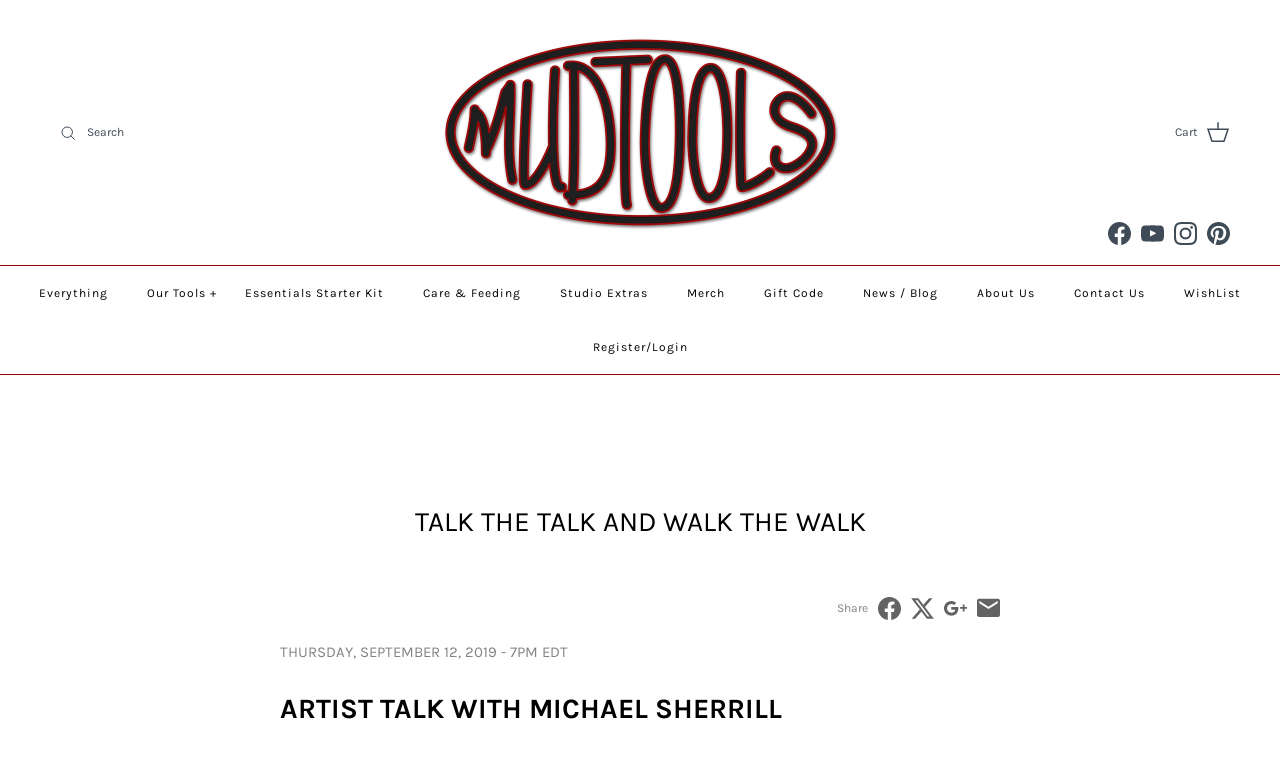

--- FILE ---
content_type: text/css
request_url: https://mudtools.com/cdn/shop/t/33/assets/custom-style-mlveda.css?v=139579860639959958391726638953
body_size: 496
content:
:root{--btn-bg-color:163 197 52;--btn-border-color:163 197 52;--btn-border-hover-color:196 236 126;--btn-bg-hover-color:196 236 126}.navigation .navigation__tier-1>.navigation__item>.navigation__link{font-size:12px;letter-spacing:1px}.custom-social-icon{margin:20px 0}#pageheader .show-search-link{margin-left:10px}#pageheader .show-search-link .show-search-link__icon svg{height:16px;width:16px}#pageheader .util-area{position:relative;height:55px;margin-top:10px}#pageheader .util-area .signup-reveal-area{display:inline;position:relative}#pageheader .util-area .signup-reveal{font-size:12px;line-height:1.2em;letter-spacing:1px;vertical-align:middle}#pageheader .util-area .signup-form-cont{display:none;position:absolute;left:0;top:100%;z-index:50}#pageheader .util-area .signup-reveal-area.show-drop .signup-form-cont,#pageheader .util-area .signup-reveal-area:hover .signup-form-cont{display:block;-webkit-animation:reveal .2s ease-out 0s 1 normal none;animation:reveal .2s ease-out 0s 1 normal none}#pageheader .util-area .signup-form-cont .signup-form{margin-top:1.3em}#pageheader .util-area .signup-form-cont .signup-form:before{content:" ";width:0px;height:0px;border-style:solid;border-width:0 6px 6px 6px;border-color:transparent transparent #dedede transparent;position:absolute;top:1.3em;left:15px;margin-top:-5px}#pageheader .util-area .signup-form-cont .signup-form:after{content:" ";width:0px;height:0px;border-style:solid;border-width:0 6px 6px 6px;border-color:transparent transparent #fff transparent;position:absolute;top:1.3em;left:15px;margin-top:-4px}#pageheader .util-area .signup-form{background-color:#fff;border-color:#dedede}#pageheader .util-area .signup-form *{color:#444;background:transparent}#pageheader .util-area .signup-form input[type=email]{letter-spacing:1px;width:150px}#pageheader .util-area .signup-form input::-webkit-input-placeholder{color:#444}#pageheader .util-area .signup-form input:-moz-placeholder{color:#444}#pageheader .util-area .signup-form input::-moz-placeholder{color:#444}#pageheader .util-area .signup-form input:-ms-input-placeholder{color:#444}#pageheader .util-area .signup-form label{display:none}#pageheader button.compact svg{fill:#3f4b57}button.compact{width:auto;min-width:0;border:none;font-size:12px;line-height:12px;letter-spacing:1px;text-transform:uppercase;height:auto;margin:0;text-decoration:none!important;cursor:pointer;padding:16px 15px 14px;vertical-align:middle;min-width:120px;text-align:center;-webkit-box-sizing:content-box;-moz-box-sizing:content-box;box-sizing:content-box;-moz-border-radius:0;-webkit-border-radius:0;border-radius:0;-moz-transition:background-color .1s,color .1s,border-color .1s;-webkit-transition:background-color .1s,color .1s,border-color .1s;transition:background-color .1s,color .1s,border-color .1s;display:inline-block}@-webkit-keyframes reveal{0%{margin-left:-999px;opacity:0}1%{margin-left:0;opacity:0;-webkit-transform:scale(.98) translateY(-15px)}80%{-webkit-transform:scale(1)}to{-webkit-transform:translateY(0)}}@keyframes reveal{0%{margin-left:-999px;opacity:0}1%{margin-left:0;opacity:0;transform:scale(.98) translateY(-15px)}80%{transform:scale(1)}to{transform:translateY(0)}}.header-account-detail .header-account-link{display:inline-block!important;font-size:12px;letter-spacing:1px;padding:18px;color:#000}.customSocialFtBlock{text-align:center;margin-bottom:20px}.topMainMenu,.topActLink{display:inline-block;vertical-align:bottom}.topActLink a.header-account-link{margin-inline-end:0px}.cross-page-promos .flexible-layout{align-items:center;margin-bottom:0}.cross-page-promos .flexible-layout .column{margin-bottom:0}.cross-page-promos .flexible-layout .column .icon-with-caption{position:relative;top:-4px}@media (min-width: 768px){.navigation .navigation__tier-1>.navigation__item>.navigation__link:before{display:none}.for-mobile{display:none}}@media (max-width: 767px){.navigation .navigation__tier-1>.navigation__item>.navigation__link{font-size:18px;font-weight:300!important}.for-web{display:none}.for-mobile{display:block}.social-link-mobile{padding:10px 20px;border-top:1px solid #9b0202;border-bottom:1px solid #9b0202}.social-link-mobile ul.social li a{display:inline-block;padding:14px 20px 14px 0;line-height:23px}.header-account-detail .header-account-link{display:inline-block!important;font-size:18px;width:auto}.custom-social-icon{justify-content:center}}.mailmunch-embedded iframe #mailmunch-optin-form{padding:0!important;border:0px!important}.store-messages .message .tagline{font-size:15px;letter-spacing:1px}#pageheader .logo-area__right ul.social{position:absolute;right:50px;bottom:20px}@media (max-width: 1000px){#pageheader .logo-area__right ul.social{right:30px}}main a:hover{color:#9b0202!important}cart-form a:hover{color:#9b0202!important}cart-form a.btn:hover{color:#fff!important}#CartDrawerNoteToggle:hover,.main-search__results .product-block .product-link:hover{color:#9b0202!important}.main-search__results .main-search__results-all-link{background-color:#a3c534!important;border-color:transparent;color:#fff}.main-search__results .main-search__results-all-link:hover{background-color:#c4ec7e!important}.zopencartlink{padding:4px 8px!important;background-color:#a3c534!important;color:#fff!important}.breadcrumbs-list a.breadcrumbs-list__link:hover{color:#9b0202}.zopencartlink:hover{background-color:#c4ec7e!important}main a.social__link:hover svg path,main a.rsslink:hover svg path{fill:#9b0202!important}.main-search__results__pages{display:none}.sohoit-postcontent h1,.sohoit-postcontent h2,.sohoit-postcontent h3,.sohoit-postcontent h4,.sohoit-postcontent h5,.sohoit-postcontent h6,.majortitle{text-transform:none!important}.copyright a:hover{color:#9b0202}
/*# sourceMappingURL=/cdn/shop/t/33/assets/custom-style-mlveda.css.map?v=139579860639959958391726638953 */
